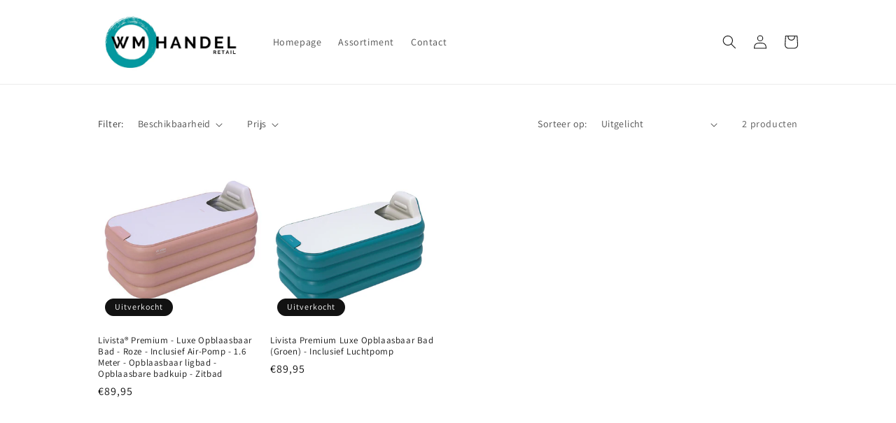

--- FILE ---
content_type: text/html; charset=UTF-8
request_url: https://pre.bossapps.co/api/js/wm-handel-multi-store-backend.myshopify.com/variants
body_size: 55
content:
{"46493397647705":"yes"}